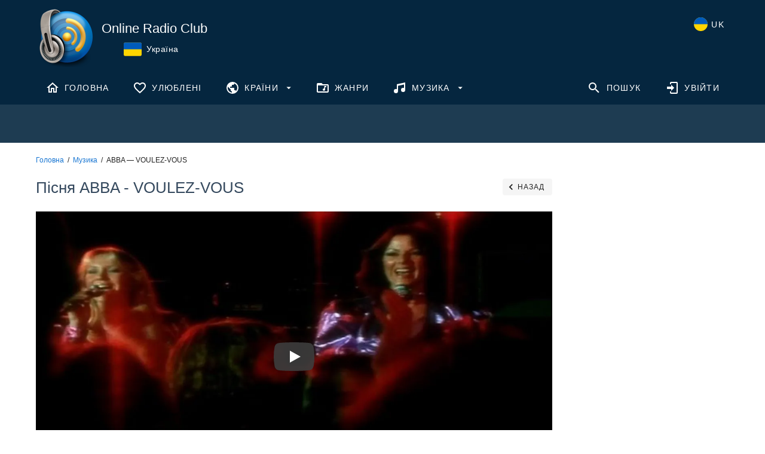

--- FILE ---
content_type: text/html; charset=utf-8
request_url: https://www.google.com/recaptcha/api2/aframe
body_size: 256
content:
<!DOCTYPE HTML><html><head><meta http-equiv="content-type" content="text/html; charset=UTF-8"></head><body><script nonce="t-h_kocqSW04Q4z22y_tCw">/** Anti-fraud and anti-abuse applications only. See google.com/recaptcha */ try{var clients={'sodar':'https://pagead2.googlesyndication.com/pagead/sodar?'};window.addEventListener("message",function(a){try{if(a.source===window.parent){var b=JSON.parse(a.data);var c=clients[b['id']];if(c){var d=document.createElement('img');d.src=c+b['params']+'&rc='+(localStorage.getItem("rc::a")?sessionStorage.getItem("rc::b"):"");window.document.body.appendChild(d);sessionStorage.setItem("rc::e",parseInt(sessionStorage.getItem("rc::e")||0)+1);localStorage.setItem("rc::h",'1767307431166');}}}catch(b){}});window.parent.postMessage("_grecaptcha_ready", "*");}catch(b){}</script></body></html>

--- FILE ---
content_type: image/svg+xml
request_url: https://cdn.online-radio.club/template/icons/fa/music.svg
body_size: -292
content:
<svg aria-hidden="true" focusable="false" data-prefix="fas" data-icon="music" class="svg-inline--fa fa-music fa-w-16" role="img" xmlns="http://www.w3.org/2000/svg" viewBox="0 0 512 512"><path fill="#1976d2" d="M470.38 1.51L150.41 96A32 32 0 0 0 128 126.51v261.41A139 139 0 0 0 96 384c-53 0-96 28.66-96 64s43 64 96 64 96-28.66 96-64V214.32l256-75v184.61a138.4 138.4 0 0 0-32-3.93c-53 0-96 28.66-96 64s43 64 96 64 96-28.65 96-64V32a32 32 0 0 0-41.62-30.49z"></path></svg>
